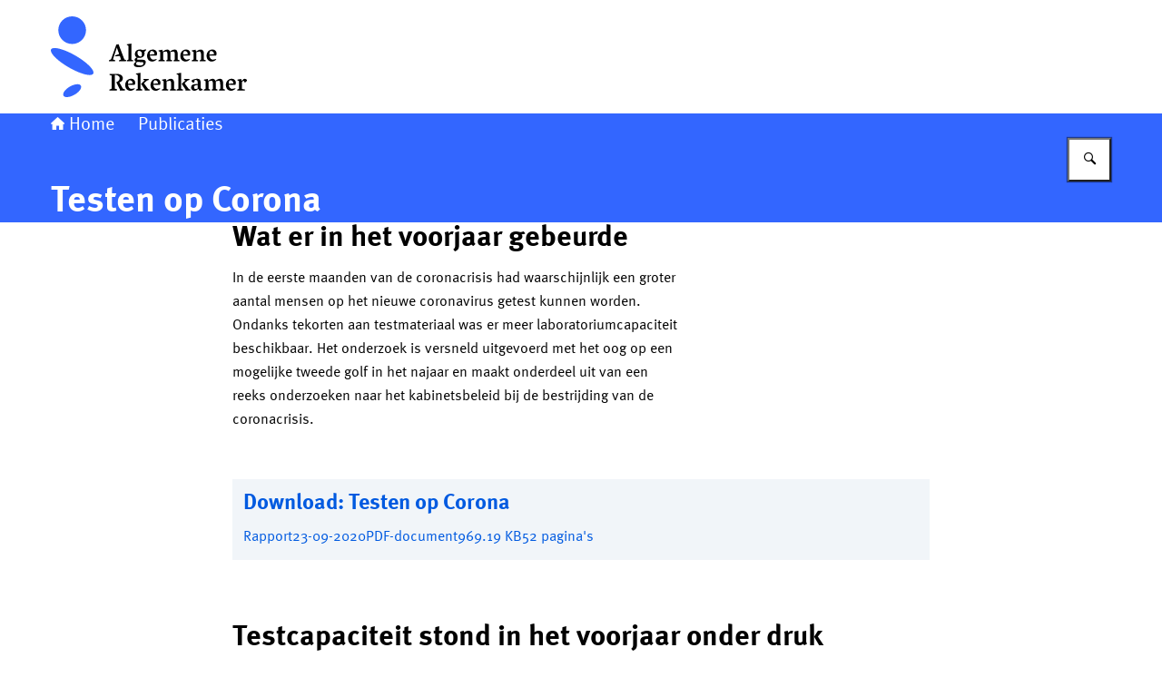

--- FILE ---
content_type: image/svg+xml
request_url: https://www.rekenkamer.nl/themes/rekenkamer/header-logo.svg
body_size: 2432
content:
<svg width="300" height="125" xmlns="http://www.w3.org/2000/svg"><svg x="0" y="0" width="216" height="125" viewBox="0 0 216 125"><svg xmlns="http://www.w3.org/2000/svg" width="216" height="125" viewBox="0 0 216 125"><g id="b" data-name="Logo-Algemene-Rekenkamen---Desktop---Nederlands"><path id="c" data-name="Shape" d="M33.07,94.38c1.43,2.47-1.7,6.94-6.98,9.99-5.28,3.05-10.72,3.52-12.15,1.05-1.43-2.47,1.7-6.94,6.98-9.99,5.28-3.05,10.72-3.52,12.15-1.05ZM27.23,61.34l.82.48c12.36,7.29,20.66,15.87,18.65,19.36-2.06,3.57-14.12.47-26.93-6.93C6.96,66.86-1.76,57.98.3,54.41c2.06-3.57,14.12-.47,26.93,6.93ZM23.5,18c8.42,0,15.25,6.82,15.25,15.24s-6.83,15.24-15.25,15.24-15.26-6.82-15.26-15.24,6.83-15.24,15.26-15.24Z" fill="#36f" fill-rule="evenodd"/><path id="d" data-name="Shape" d="M88.29,86.78c.95,0,1.77.19,2.47.58.7.39,1.23.92,1.61,1.58.37.66.56,1.41.56,2.23,0,.66-.1,1.26-.31,1.81-.06.16-.14.28-.24.35-.1.08-.25.11-.44.11h-6.92c.08.78.29,1.51.62,2.19.33.69.77,1.24,1.3,1.66.53.42,1.11.63,1.75.63.54,0,1.2-.09,1.98-.28l.49-.12c.53-.13.91-.25,1.15-.34l.26.45c-.32.4-.74.79-1.26,1.15-.52.36-1.09.65-1.73.88-.63.23-1.27.34-1.91.34-1.03,0-1.97-.22-2.84-.67s-1.56-1.15-2.1-2.1c-.53-.96-.8-2.16-.8-3.6,0-1.24.26-2.39.79-3.43.53-1.04,1.27-1.87,2.24-2.49.97-.62,2.08-.93,3.33-.93ZM116.16,86.78c.95,0,1.77.19,2.47.58.7.39,1.23.92,1.61,1.58.37.66.56,1.41.56,2.23,0,.66-.1,1.26-.31,1.81-.06.16-.14.28-.24.35-.1.08-.25.11-.44.11h-6.92c.08.78.29,1.51.62,2.19.33.69.77,1.24,1.3,1.66.53.42,1.12.63,1.75.63.54,0,1.2-.09,1.98-.28l.48-.12c.53-.13.91-.25,1.15-.34l.26.45c-.32.4-.74.79-1.26,1.15-.52.36-1.09.65-1.73.88-.64.23-1.27.34-1.91.34-1.03,0-1.97-.22-2.84-.67-.87-.44-1.56-1.15-2.1-2.1-.53-.96-.8-2.16-.8-3.6,0-1.24.26-2.39.79-3.43.53-1.04,1.27-1.87,2.24-2.49.97-.62,2.08-.93,3.33-.93ZM199.17,86.78c.95,0,1.77.19,2.47.58.7.39,1.23.92,1.61,1.58.37.66.56,1.41.56,2.23,0,.66-.1,1.26-.31,1.81-.06.16-.14.28-.24.35-.1.08-.25.11-.44.11h-6.92c.08.78.29,1.51.62,2.19.33.69.77,1.24,1.3,1.66s1.11.63,1.75.63c.54,0,1.2-.09,1.98-.28l.7-.18c.42-.11.73-.21.94-.29l.26.45c-.32.4-.74.79-1.26,1.15-.52.36-1.09.65-1.73.88-.64.23-1.27.34-1.91.34-1.03,0-1.97-.22-2.84-.67-.87-.44-1.56-1.15-2.09-2.1-.53-.96-.8-2.16-.8-3.6,0-1.24.26-2.39.79-3.43.53-1.04,1.27-1.87,2.24-2.49.97-.62,2.08-.93,3.33-.93ZM161.32,86.78c1.31,0,2.25.35,2.83,1.06.58.71.87,1.68.87,2.92v6.32c.51.65,1.26,1.11,2.27,1.36l-.17.77c-1.06.5-2.18.77-3.37.79-.21-.43-.43-.81-.67-1.15-.23-.33-.53-.64-.88-.93-.24.34-.58.67-1,.99-.43.32-.91.58-1.44.78-.53.2-1.08.3-1.63.3-.84,0-1.52-.18-2.06-.53-.54-.35-.92-.8-1.16-1.33-.24-.54-.36-1.09-.36-1.65,0-.85.15-1.54.46-2.05.3-.51.81-.92,1.51-1.22.46-.2,1.02-.35,1.69-.45.66-.1,1.31-.15,1.94-.15.59,0,1.16.04,1.7.11v-.71c0-.8-.08-1.53-.23-2.19-.15-.66-.45-1.13-.91-1.41-.17-.11-.38-.18-.65-.24-.27-.05-.54-.08-.83-.08-.25,0-.51.03-.77.09l-.4,2.33c-.17.15-.35.28-.56.38-.21.1-.39.15-.54.15-.22,0-.48-.1-.8-.31-.32-.21-.59-.46-.82-.76-.23-.3-.35-.58-.35-.85,0-.23.15-.46.44-.69.3-.23.64-.44,1.04-.62.71-.32,1.56-.57,2.55-.76l.56-.1c.72-.12,1.28-.18,1.7-.18ZM213.62,86.82c.22,0,.46.04.72.13.26.08.51.2.74.34.27.17.49.36.66.58.17.21.25.44.25.67,0,.26-.11.56-.35.91-.23.35-.5.65-.82.9s-.6.38-.83.38c-.17,0-.36-.05-.57-.14-.22-.09-.4-.2-.54-.31l-.26-1.39c-.31.11-.68.31-1.1.59-.42.28-.76.54-1.03.79v7.69l3.45.75-.21.98h-8.45l.21-1.08,1.84-.78v-8.35l-1.93-1.08.12-.65,4.09-.74.72,2.43c.54-.94,1.07-1.61,1.58-2,.51-.39,1.08-.59,1.71-.59ZM98.8,80.21v17.72l2.04.77-.22.96h-6.95l.21-1.04,1.76-.74v-15.15l-1.93-1.11.12-.62,4.97-.79ZM107.93,87.11l-.21,1.02-1.79.57-3.41,3.01,4.6,6.32,1.85.71-.21.93h-5.3l.16-.87-4.28-6.4,4.1-3.78-1.54-.58.18-.93h5.85ZM132.21,86.8c1,0,1.85.36,2.53,1.08.69.72,1.03,1.92,1.03,3.61v6.45l2.1.75-.21.98h-6.5l.21-1.04,1.24-.78v-5.46c0-.85-.09-1.54-.28-2.08s-.41-.92-.67-1.14c-.15-.11-.31-.17-.5-.17-.41,0-1.02.08-1.83.24-.81.16-1.46.33-1.95.5l.04.3h0c.02.15.03.29.03.42v7.5s2,.77,2,.77l-.22.96h-6.93l.21-1.08,1.79-.78v-8.34l-1.92-1.11.1-.62,4.1-.82.61,2.14c.85-.69,1.72-1.24,2.6-1.65.88-.41,1.68-.61,2.4-.61ZM152.74,87.11l-.21,1.02-1.79.57-3.41,3.01,4.6,6.32,1.85.71-.21.93h-5.3l.16-.87-4.28-6.4,4.1-3.78-1.54-.58.18-.93h5.85ZM143.62,80.21v17.72l2.04.77-.22.96h-6.95l.21-1.04,1.76-.74v-15.15l-1.93-1.11.12-.62,4.97-.79ZM71.11,81.38c1.35,0,2.54.08,3.57.25,1.03.17,1.95.52,2.75,1.06.57.39,1.03.89,1.36,1.51.33.62.5,1.3.5,2.05,0,1.12-.32,2.06-.97,2.82-.64.76-1.59,1.33-2.83,1.72l3.81,6.82,2.47,1.02-.25,1.06h-5.61l.22-1.07-4.09-7.98c1-.39,1.78-.82,2.32-1.29.55-.47.92-.96,1.12-1.47.2-.51.3-1.07.3-1.7,0-.82-.27-1.5-.8-2.04-.54-.54-1.21-.95-2.03-1.22-.82-.27-1.68-.42-2.57-.47v15.11l2.64.87-.3,1.26h-8.25l.2-1.11,2.34-.86v-14.37l-2.44-.87.22-1.08h6.33ZM186.17,86.8c.84,0,1.52.19,2.05.55.53.37.93.98,1.19,1.84.26.85.39,2.01.39,3.46v5.29l2.1.74-.21.99h-6.5l.21-1.06,1.24-.77v-4.65c0-1.18-.09-2.09-.26-2.72-.17-.63-.39-1.03-.65-1.27-.09-.08-.18-.14-.25-.17-.07-.03-.16-.05-.27-.05-.3,0-.84.07-1.63.21-.79.14-1.47.31-2.02.51.09.33.14.77.16,1.35v.41c.03.51.03,1.15.03,1.9v4.57l1.96.75-.22.98h-6.33l.2-1.04,1.24-.78v-4.78c0-2.09-.34-3.41-1.02-3.95-.09-.08-.2-.12-.34-.12-.35,0-.89.07-1.62.21-.73.14-1.4.3-2.01.5.05.26.08.56.08.9v7.35s1.97.77,1.97.77l-.2.96h-6.95l.2-1.07,1.8-.79v-8.34l-1.92-1.11.1-.62,4.1-.75.61,2.07c.81-.68,1.64-1.22,2.49-1.64.85-.41,1.65-.62,2.39-.62.63,0,1.22.17,1.78.52.56.35.98.92,1.28,1.71.78-.66,1.62-1.2,2.51-1.61.89-.41,1.66-.62,2.31-.62ZM161.87,93.59c-.76.09-1.42.21-1.98.36-.57.15-1.01.31-1.33.47-.32.16-.53.3-.63.42-.14.19-.21.47-.21.86,0,.42.1.87.31,1.35.21.48.45.79.73.95.09.09.23.13.4.13.37,0,.82-.07,1.37-.2.55-.13.99-.28,1.33-.44v-3.9ZM114.85,88.47c-.54,0-.9.1-1.08.3-.23.28-.43.73-.61,1.36-.18.62-.28,1.37-.31,2.25l5.16-.53c-.03-.72-.2-1.34-.48-1.84-.29-.51-.67-.89-1.14-1.15-.47-.26-.98-.39-1.54-.39ZM86.99,88.47c-.54,0-.9.1-1.08.3-.23.28-.43.73-.61,1.36-.18.62-.28,1.37-.31,2.25l5.16-.53c-.03-.72-.2-1.34-.48-1.84-.29-.51-.67-.89-1.14-1.15-.47-.26-.98-.39-1.54-.39ZM197.86,88.47c-.54,0-.9.1-1.08.3-.23.28-.43.73-.61,1.36-.18.62-.28,1.37-.31,2.25l5.16-.53c-.03-.72-.2-1.34-.48-1.84-.29-.51-.67-.89-1.14-1.15-.47-.26-.98-.39-1.54-.39ZM104.91,54.52l.25.54-2.26,2.11c.22.51.33,1.06.33,1.64,0,1-.23,1.87-.69,2.64-.46.76-1.1,1.35-1.94,1.76-.84.41-1.81.62-2.92.62-.67,0-1.34-.08-2-.25-.44.73-.67,1.24-.67,1.52,0,.1.04.2.11.29.07.09.17.15.28.2.22.08.61.13,1.18.16l.81.03c.76.02,1.89.02,3.4.02,1.32,0,2.28.22,2.88.66.6.44.89,1.11.89,2.02,0,.98-.3,1.89-.91,2.74-.61.85-1.5,1.54-2.68,2.06-1.18.52-2.58.78-4.21.78-.82,0-1.65-.09-2.49-.28-.84-.19-1.49-.45-1.95-.79-.59-.48-.89-1.11-.89-1.89,0-.62.23-1.18.69-1.7.46-.52,1.05-1,1.77-1.45-.52-.18-.93-.47-1.23-.84-.3-.37-.44-.8-.44-1.28,0-.62.26-1.14.78-1.58.52-.44,1.12-.77,1.8-1-.7-.33-1.24-.79-1.64-1.38-.4-.59-.59-1.31-.59-2.17,0-.97.2-1.84.61-2.62.41-.77,1.04-1.39,1.9-1.85.86-.46,1.93-.69,3.23-.69.55,0,1.08.07,1.6.2.52.14.99.34,1.4.6.57-.28,1.18-.5,1.83-.64.65-.15,1.24-.22,1.76-.22ZM94.8,68.18c-.2.39-.38.8-.54,1.24-.16.44-.24.8-.24,1.1,0,.2.04.36.12.46.23.33.72.6,1.48.83.76.23,1.61.34,2.55.34.61,0,1.2-.04,1.76-.13.57-.09.99-.24,1.28-.46.16-.13.31-.38.46-.74.15-.36.23-.76.23-1.19,0-.28-.03-.51-.08-.67-.06-.17-.18-.3-.38-.41s-.49-.16-.89-.16h-1.52c-.81,0-1.49-.02-2.05-.03-.87-.02-1.6-.08-2.18-.16ZM112.35,54.57c.95,0,1.77.19,2.47.58.7.39,1.23.91,1.61,1.58.37.67.56,1.41.56,2.23,0,.66-.1,1.26-.31,1.81-.06.16-.14.28-.24.35-.1.08-.25.11-.44.11h-6.92c.08.77.29,1.51.62,2.19.33.69.77,1.24,1.3,1.66.53.42,1.11.63,1.75.63.54,0,1.2-.09,1.98-.28l.49-.12c.53-.13.91-.25,1.15-.34l.26.45c-.32.4-.74.79-1.26,1.15-.52.36-1.09.65-1.73.88-.63.23-1.27.34-1.91.34-1.03,0-1.97-.22-2.84-.67-.87-.44-1.56-1.15-2.09-2.1-.53-.96-.8-2.16-.8-3.6,0-1.24.26-2.39.79-3.43.53-1.04,1.27-1.87,2.24-2.49.97-.62,2.08-.93,3.33-.93ZM148.99,54.57c.95,0,1.77.19,2.47.58.7.39,1.23.91,1.61,1.58.37.67.56,1.41.56,2.23,0,.66-.1,1.26-.31,1.81-.06.16-.14.28-.24.35-.1.08-.25.11-.44.11h-6.92c.08.77.29,1.51.62,2.19.33.69.77,1.24,1.3,1.66.53.42,1.11.63,1.75.63.54,0,1.2-.09,1.98-.28l.48-.12c.53-.13.91-.25,1.15-.34l.26.45c-.32.4-.74.79-1.26,1.15-.52.36-1.09.65-1.73.88-.64.23-1.27.34-1.91.34-1.03,0-1.97-.22-2.84-.67-.87-.44-1.56-1.15-2.1-2.1-.53-.96-.8-2.16-.8-3.6,0-1.24.26-2.39.79-3.43.53-1.04,1.27-1.87,2.24-2.49.97-.62,2.08-.93,3.33-.93ZM177.9,54.57c.95,0,1.77.19,2.47.58.7.39,1.23.91,1.61,1.58.37.67.56,1.41.56,2.23,0,.66-.1,1.26-.31,1.81-.06.16-.14.28-.24.35-.1.08-.25.11-.44.11h-6.92c.08.77.29,1.51.62,2.19.33.69.77,1.24,1.3,1.66.53.42,1.12.63,1.75.63.54,0,1.2-.09,1.98-.28l.48-.12c.53-.13.91-.25,1.15-.34l.26.45c-.32.4-.74.79-1.26,1.15-.52.36-1.09.65-1.73.88-.64.23-1.27.34-1.91.34-1.03,0-1.97-.22-2.84-.67-.87-.44-1.56-1.15-2.1-2.1-.53-.96-.8-2.16-.8-3.6,0-1.24.26-2.39.79-3.43.53-1.04,1.27-1.87,2.24-2.49.97-.62,2.08-.93,3.33-.93ZM136.15,54.58c.84,0,1.52.18,2.05.55.53.37.93.98,1.19,1.84.26.85.39,2.01.39,3.46v5.29l2.1.74-.21.99h-6.5l.21-1.06,1.24-.77v-4.65c0-1.18-.08-2.09-.25-2.72-.17-.63-.39-1.03-.65-1.27-.09-.08-.18-.14-.25-.17-.07-.03-.16-.05-.27-.05h-.21c-.32.03-.79.1-1.43.21-.79.14-1.47.31-2.02.51.09.33.14.77.16,1.35l.02.88c0,.25,0,.52,0,.81v5.19s1.96.75,1.96.75l-.22.98h-6.33l.2-1.04,1.24-.78v-4.78c0-2.09-.34-3.41-1.02-3.95-.09-.08-.2-.12-.34-.12-.35,0-.89.07-1.62.21-.73.14-1.4.3-2.01.5.05.26.08.56.08.9v7.35s1.97.77,1.97.77l-.2.96h-6.95l.2-1.07,1.8-.79v-8.34l-1.92-1.11.1-.62,4.1-.75.61,2.08c.81-.68,1.64-1.22,2.49-1.64.85-.41,1.65-.62,2.39-.62.63,0,1.22.17,1.78.52.56.35.98.92,1.28,1.71.78-.66,1.62-1.2,2.51-1.61.89-.41,1.66-.62,2.3-.62ZM88.75,48v17.72l2.04.77-.22.96h-6.95l.21-1.04,1.76-.74v-15.15l-1.93-1.11.12-.62,4.97-.79ZM165.04,54.58c1,0,1.84.36,2.53,1.08.69.72,1.03,1.92,1.03,3.62v6.45l2.1.75-.21.98h-6.5l.21-1.04,1.24-.78v-5.46c0-.85-.09-1.54-.28-2.08-.19-.54-.41-.92-.67-1.14-.15-.11-.31-.17-.5-.17-.41,0-1.02.08-1.83.24-.81.16-1.46.33-1.94.5l.04.3h0c.02.15.03.29.03.42v7.5s2,.77,2,.77l-.22.96h-6.93l.21-1.08,1.79-.78v-8.34l-1.92-1.11.1-.62,4.1-.82.61,2.14c.85-.69,1.72-1.24,2.6-1.65.88-.41,1.68-.61,2.4-.61ZM74.6,48.7l6.41,16.87,2.02.61-.31,1.28h-7.68l.2-1.12,2.1-.77-1.04-3.01-.27-.74-5.01.11-.29-.81,4.47-1.56-2.49-7.37-.03.16c-.07.34-.25.96-.53,1.84l-.16.51-3.19,9.61-.42,1.22,2.53.85-.22,1.08h-6.7l.22-1.24,2.08-.74,5.85-16.31,2.46-.46ZM97.28,56.09c-.29,0-.56.03-.82.1-.26.07-.43.17-.52.3-.14.21-.25.48-.33.8-.08.32-.12.66-.12,1.02,0,.67.13,1.31.4,1.91.27.6.64,1.09,1.13,1.46.49.37,1.05.56,1.68.56.56,0,.96-.13,1.21-.38.15-.15.26-.44.34-.86.08-.42.12-.91.12-1.47,0-.65-.12-1.24-.35-1.75s-.58-.93-1.04-1.23c-.46-.3-1.03-.46-1.7-.46ZM111.04,56.26c-.54,0-.9.1-1.08.3-.23.28-.43.73-.61,1.36-.18.62-.28,1.37-.31,2.25l5.16-.53c-.03-.72-.2-1.34-.48-1.84-.29-.51-.67-.89-1.14-1.15-.47-.26-.98-.39-1.54-.39ZM147.69,56.26c-.54,0-.9.1-1.08.3-.23.28-.43.73-.61,1.36-.18.62-.28,1.37-.31,2.25l5.16-.53c-.03-.72-.2-1.34-.48-1.84-.29-.51-.67-.89-1.14-1.15-.47-.26-.98-.39-1.54-.39ZM176.6,56.26c-.54,0-.9.1-1.08.3-.23.28-.43.73-.61,1.36-.18.62-.28,1.37-.31,2.25l5.16-.53c-.03-.72-.2-1.34-.48-1.84-.29-.51-.67-.89-1.14-1.15-.47-.26-.98-.39-1.54-.39Z" fill-rule="evenodd"/></g></svg></svg></svg>